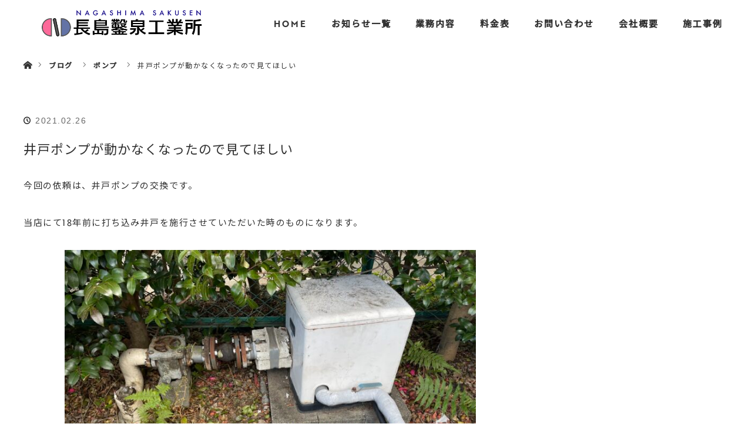

--- FILE ---
content_type: text/html; charset=UTF-8
request_url: https://suidouiwata.com/2021/02/26/%E4%BA%95%E6%88%B8%E3%83%9D%E3%83%B3%E3%83%97%E3%81%8C%E5%8B%95%E3%81%8B%E3%81%AA%E3%81%8F%E3%81%AA%E3%81%A3%E3%81%9F%E3%81%AE%E3%81%A7%E8%A6%8B%E3%81%A6%E3%81%BB%E3%81%97%E3%81%84/
body_size: 18239
content:
<!DOCTYPE html>
<html class="pc" lang="ja">
<head>
<meta charset="UTF-8">
<!--[if IE]><meta http-equiv="X-UA-Compatible" content="IE=edge"><![endif]-->
<meta name="viewport" content="width=device-width">
<title>井戸ポンプが動かなくなったので見てほしい | 長島鑿泉工業所</title>
<meta name="description" content="今回の依頼は、井戸ポンプの交換です。当店にて18年前に打ち込み井戸を施行させていただいた時のものになります。">
<link rel="pingback" href="https://suidouiwata.com/xmlrpc.php">
<meta name='robots' content='max-image-preview:large' />
	<style>img:is([sizes="auto" i], [sizes^="auto," i]) { contain-intrinsic-size: 3000px 1500px }</style>
	<link rel="alternate" type="application/rss+xml" title="長島鑿泉工業所 &raquo; フィード" href="https://suidouiwata.com/feed/" />
<link rel="alternate" type="application/rss+xml" title="長島鑿泉工業所 &raquo; コメントフィード" href="https://suidouiwata.com/comments/feed/" />
<link rel="alternate" type="application/rss+xml" title="長島鑿泉工業所 &raquo; 井戸ポンプが動かなくなったので見てほしい のコメントのフィード" href="https://suidouiwata.com/2021/02/26/%e4%ba%95%e6%88%b8%e3%83%9d%e3%83%b3%e3%83%97%e3%81%8c%e5%8b%95%e3%81%8b%e3%81%aa%e3%81%8f%e3%81%aa%e3%81%a3%e3%81%9f%e3%81%ae%e3%81%a7%e8%a6%8b%e3%81%a6%e3%81%bb%e3%81%97%e3%81%84/feed/" />
<script type="text/javascript">
/* <![CDATA[ */
window._wpemojiSettings = {"baseUrl":"https:\/\/s.w.org\/images\/core\/emoji\/16.0.1\/72x72\/","ext":".png","svgUrl":"https:\/\/s.w.org\/images\/core\/emoji\/16.0.1\/svg\/","svgExt":".svg","source":{"concatemoji":"https:\/\/suidouiwata.com\/wp-includes\/js\/wp-emoji-release.min.js?ver=6.8.3"}};
/*! This file is auto-generated */
!function(s,n){var o,i,e;function c(e){try{var t={supportTests:e,timestamp:(new Date).valueOf()};sessionStorage.setItem(o,JSON.stringify(t))}catch(e){}}function p(e,t,n){e.clearRect(0,0,e.canvas.width,e.canvas.height),e.fillText(t,0,0);var t=new Uint32Array(e.getImageData(0,0,e.canvas.width,e.canvas.height).data),a=(e.clearRect(0,0,e.canvas.width,e.canvas.height),e.fillText(n,0,0),new Uint32Array(e.getImageData(0,0,e.canvas.width,e.canvas.height).data));return t.every(function(e,t){return e===a[t]})}function u(e,t){e.clearRect(0,0,e.canvas.width,e.canvas.height),e.fillText(t,0,0);for(var n=e.getImageData(16,16,1,1),a=0;a<n.data.length;a++)if(0!==n.data[a])return!1;return!0}function f(e,t,n,a){switch(t){case"flag":return n(e,"\ud83c\udff3\ufe0f\u200d\u26a7\ufe0f","\ud83c\udff3\ufe0f\u200b\u26a7\ufe0f")?!1:!n(e,"\ud83c\udde8\ud83c\uddf6","\ud83c\udde8\u200b\ud83c\uddf6")&&!n(e,"\ud83c\udff4\udb40\udc67\udb40\udc62\udb40\udc65\udb40\udc6e\udb40\udc67\udb40\udc7f","\ud83c\udff4\u200b\udb40\udc67\u200b\udb40\udc62\u200b\udb40\udc65\u200b\udb40\udc6e\u200b\udb40\udc67\u200b\udb40\udc7f");case"emoji":return!a(e,"\ud83e\udedf")}return!1}function g(e,t,n,a){var r="undefined"!=typeof WorkerGlobalScope&&self instanceof WorkerGlobalScope?new OffscreenCanvas(300,150):s.createElement("canvas"),o=r.getContext("2d",{willReadFrequently:!0}),i=(o.textBaseline="top",o.font="600 32px Arial",{});return e.forEach(function(e){i[e]=t(o,e,n,a)}),i}function t(e){var t=s.createElement("script");t.src=e,t.defer=!0,s.head.appendChild(t)}"undefined"!=typeof Promise&&(o="wpEmojiSettingsSupports",i=["flag","emoji"],n.supports={everything:!0,everythingExceptFlag:!0},e=new Promise(function(e){s.addEventListener("DOMContentLoaded",e,{once:!0})}),new Promise(function(t){var n=function(){try{var e=JSON.parse(sessionStorage.getItem(o));if("object"==typeof e&&"number"==typeof e.timestamp&&(new Date).valueOf()<e.timestamp+604800&&"object"==typeof e.supportTests)return e.supportTests}catch(e){}return null}();if(!n){if("undefined"!=typeof Worker&&"undefined"!=typeof OffscreenCanvas&&"undefined"!=typeof URL&&URL.createObjectURL&&"undefined"!=typeof Blob)try{var e="postMessage("+g.toString()+"("+[JSON.stringify(i),f.toString(),p.toString(),u.toString()].join(",")+"));",a=new Blob([e],{type:"text/javascript"}),r=new Worker(URL.createObjectURL(a),{name:"wpTestEmojiSupports"});return void(r.onmessage=function(e){c(n=e.data),r.terminate(),t(n)})}catch(e){}c(n=g(i,f,p,u))}t(n)}).then(function(e){for(var t in e)n.supports[t]=e[t],n.supports.everything=n.supports.everything&&n.supports[t],"flag"!==t&&(n.supports.everythingExceptFlag=n.supports.everythingExceptFlag&&n.supports[t]);n.supports.everythingExceptFlag=n.supports.everythingExceptFlag&&!n.supports.flag,n.DOMReady=!1,n.readyCallback=function(){n.DOMReady=!0}}).then(function(){return e}).then(function(){var e;n.supports.everything||(n.readyCallback(),(e=n.source||{}).concatemoji?t(e.concatemoji):e.wpemoji&&e.twemoji&&(t(e.twemoji),t(e.wpemoji)))}))}((window,document),window._wpemojiSettings);
/* ]]> */
</script>
<link rel='stylesheet' id='style-css' href='https://suidouiwata.com/wp-content/themes/orion/style.css?ver=3.2.1' type='text/css' media='all' />
<link rel='stylesheet' id='sbi_styles-css' href='https://suidouiwata.com/wp-content/plugins/instagram-feed/css/sbi-styles.min.css?ver=6.6.1' type='text/css' media='all' />
<style id='wp-emoji-styles-inline-css' type='text/css'>

	img.wp-smiley, img.emoji {
		display: inline !important;
		border: none !important;
		box-shadow: none !important;
		height: 1em !important;
		width: 1em !important;
		margin: 0 0.07em !important;
		vertical-align: -0.1em !important;
		background: none !important;
		padding: 0 !important;
	}
</style>
<link rel='stylesheet' id='wp-block-library-css' href='https://suidouiwata.com/wp-includes/css/dist/block-library/style.min.css?ver=6.8.3' type='text/css' media='all' />
<style id='classic-theme-styles-inline-css' type='text/css'>
/*! This file is auto-generated */
.wp-block-button__link{color:#fff;background-color:#32373c;border-radius:9999px;box-shadow:none;text-decoration:none;padding:calc(.667em + 2px) calc(1.333em + 2px);font-size:1.125em}.wp-block-file__button{background:#32373c;color:#fff;text-decoration:none}
</style>
<style id='global-styles-inline-css' type='text/css'>
:root{--wp--preset--aspect-ratio--square: 1;--wp--preset--aspect-ratio--4-3: 4/3;--wp--preset--aspect-ratio--3-4: 3/4;--wp--preset--aspect-ratio--3-2: 3/2;--wp--preset--aspect-ratio--2-3: 2/3;--wp--preset--aspect-ratio--16-9: 16/9;--wp--preset--aspect-ratio--9-16: 9/16;--wp--preset--color--black: #000000;--wp--preset--color--cyan-bluish-gray: #abb8c3;--wp--preset--color--white: #ffffff;--wp--preset--color--pale-pink: #f78da7;--wp--preset--color--vivid-red: #cf2e2e;--wp--preset--color--luminous-vivid-orange: #ff6900;--wp--preset--color--luminous-vivid-amber: #fcb900;--wp--preset--color--light-green-cyan: #7bdcb5;--wp--preset--color--vivid-green-cyan: #00d084;--wp--preset--color--pale-cyan-blue: #8ed1fc;--wp--preset--color--vivid-cyan-blue: #0693e3;--wp--preset--color--vivid-purple: #9b51e0;--wp--preset--gradient--vivid-cyan-blue-to-vivid-purple: linear-gradient(135deg,rgba(6,147,227,1) 0%,rgb(155,81,224) 100%);--wp--preset--gradient--light-green-cyan-to-vivid-green-cyan: linear-gradient(135deg,rgb(122,220,180) 0%,rgb(0,208,130) 100%);--wp--preset--gradient--luminous-vivid-amber-to-luminous-vivid-orange: linear-gradient(135deg,rgba(252,185,0,1) 0%,rgba(255,105,0,1) 100%);--wp--preset--gradient--luminous-vivid-orange-to-vivid-red: linear-gradient(135deg,rgba(255,105,0,1) 0%,rgb(207,46,46) 100%);--wp--preset--gradient--very-light-gray-to-cyan-bluish-gray: linear-gradient(135deg,rgb(238,238,238) 0%,rgb(169,184,195) 100%);--wp--preset--gradient--cool-to-warm-spectrum: linear-gradient(135deg,rgb(74,234,220) 0%,rgb(151,120,209) 20%,rgb(207,42,186) 40%,rgb(238,44,130) 60%,rgb(251,105,98) 80%,rgb(254,248,76) 100%);--wp--preset--gradient--blush-light-purple: linear-gradient(135deg,rgb(255,206,236) 0%,rgb(152,150,240) 100%);--wp--preset--gradient--blush-bordeaux: linear-gradient(135deg,rgb(254,205,165) 0%,rgb(254,45,45) 50%,rgb(107,0,62) 100%);--wp--preset--gradient--luminous-dusk: linear-gradient(135deg,rgb(255,203,112) 0%,rgb(199,81,192) 50%,rgb(65,88,208) 100%);--wp--preset--gradient--pale-ocean: linear-gradient(135deg,rgb(255,245,203) 0%,rgb(182,227,212) 50%,rgb(51,167,181) 100%);--wp--preset--gradient--electric-grass: linear-gradient(135deg,rgb(202,248,128) 0%,rgb(113,206,126) 100%);--wp--preset--gradient--midnight: linear-gradient(135deg,rgb(2,3,129) 0%,rgb(40,116,252) 100%);--wp--preset--font-size--small: 13px;--wp--preset--font-size--medium: 20px;--wp--preset--font-size--large: 36px;--wp--preset--font-size--x-large: 42px;--wp--preset--spacing--20: 0.44rem;--wp--preset--spacing--30: 0.67rem;--wp--preset--spacing--40: 1rem;--wp--preset--spacing--50: 1.5rem;--wp--preset--spacing--60: 2.25rem;--wp--preset--spacing--70: 3.38rem;--wp--preset--spacing--80: 5.06rem;--wp--preset--shadow--natural: 6px 6px 9px rgba(0, 0, 0, 0.2);--wp--preset--shadow--deep: 12px 12px 50px rgba(0, 0, 0, 0.4);--wp--preset--shadow--sharp: 6px 6px 0px rgba(0, 0, 0, 0.2);--wp--preset--shadow--outlined: 6px 6px 0px -3px rgba(255, 255, 255, 1), 6px 6px rgba(0, 0, 0, 1);--wp--preset--shadow--crisp: 6px 6px 0px rgba(0, 0, 0, 1);}:where(.is-layout-flex){gap: 0.5em;}:where(.is-layout-grid){gap: 0.5em;}body .is-layout-flex{display: flex;}.is-layout-flex{flex-wrap: wrap;align-items: center;}.is-layout-flex > :is(*, div){margin: 0;}body .is-layout-grid{display: grid;}.is-layout-grid > :is(*, div){margin: 0;}:where(.wp-block-columns.is-layout-flex){gap: 2em;}:where(.wp-block-columns.is-layout-grid){gap: 2em;}:where(.wp-block-post-template.is-layout-flex){gap: 1.25em;}:where(.wp-block-post-template.is-layout-grid){gap: 1.25em;}.has-black-color{color: var(--wp--preset--color--black) !important;}.has-cyan-bluish-gray-color{color: var(--wp--preset--color--cyan-bluish-gray) !important;}.has-white-color{color: var(--wp--preset--color--white) !important;}.has-pale-pink-color{color: var(--wp--preset--color--pale-pink) !important;}.has-vivid-red-color{color: var(--wp--preset--color--vivid-red) !important;}.has-luminous-vivid-orange-color{color: var(--wp--preset--color--luminous-vivid-orange) !important;}.has-luminous-vivid-amber-color{color: var(--wp--preset--color--luminous-vivid-amber) !important;}.has-light-green-cyan-color{color: var(--wp--preset--color--light-green-cyan) !important;}.has-vivid-green-cyan-color{color: var(--wp--preset--color--vivid-green-cyan) !important;}.has-pale-cyan-blue-color{color: var(--wp--preset--color--pale-cyan-blue) !important;}.has-vivid-cyan-blue-color{color: var(--wp--preset--color--vivid-cyan-blue) !important;}.has-vivid-purple-color{color: var(--wp--preset--color--vivid-purple) !important;}.has-black-background-color{background-color: var(--wp--preset--color--black) !important;}.has-cyan-bluish-gray-background-color{background-color: var(--wp--preset--color--cyan-bluish-gray) !important;}.has-white-background-color{background-color: var(--wp--preset--color--white) !important;}.has-pale-pink-background-color{background-color: var(--wp--preset--color--pale-pink) !important;}.has-vivid-red-background-color{background-color: var(--wp--preset--color--vivid-red) !important;}.has-luminous-vivid-orange-background-color{background-color: var(--wp--preset--color--luminous-vivid-orange) !important;}.has-luminous-vivid-amber-background-color{background-color: var(--wp--preset--color--luminous-vivid-amber) !important;}.has-light-green-cyan-background-color{background-color: var(--wp--preset--color--light-green-cyan) !important;}.has-vivid-green-cyan-background-color{background-color: var(--wp--preset--color--vivid-green-cyan) !important;}.has-pale-cyan-blue-background-color{background-color: var(--wp--preset--color--pale-cyan-blue) !important;}.has-vivid-cyan-blue-background-color{background-color: var(--wp--preset--color--vivid-cyan-blue) !important;}.has-vivid-purple-background-color{background-color: var(--wp--preset--color--vivid-purple) !important;}.has-black-border-color{border-color: var(--wp--preset--color--black) !important;}.has-cyan-bluish-gray-border-color{border-color: var(--wp--preset--color--cyan-bluish-gray) !important;}.has-white-border-color{border-color: var(--wp--preset--color--white) !important;}.has-pale-pink-border-color{border-color: var(--wp--preset--color--pale-pink) !important;}.has-vivid-red-border-color{border-color: var(--wp--preset--color--vivid-red) !important;}.has-luminous-vivid-orange-border-color{border-color: var(--wp--preset--color--luminous-vivid-orange) !important;}.has-luminous-vivid-amber-border-color{border-color: var(--wp--preset--color--luminous-vivid-amber) !important;}.has-light-green-cyan-border-color{border-color: var(--wp--preset--color--light-green-cyan) !important;}.has-vivid-green-cyan-border-color{border-color: var(--wp--preset--color--vivid-green-cyan) !important;}.has-pale-cyan-blue-border-color{border-color: var(--wp--preset--color--pale-cyan-blue) !important;}.has-vivid-cyan-blue-border-color{border-color: var(--wp--preset--color--vivid-cyan-blue) !important;}.has-vivid-purple-border-color{border-color: var(--wp--preset--color--vivid-purple) !important;}.has-vivid-cyan-blue-to-vivid-purple-gradient-background{background: var(--wp--preset--gradient--vivid-cyan-blue-to-vivid-purple) !important;}.has-light-green-cyan-to-vivid-green-cyan-gradient-background{background: var(--wp--preset--gradient--light-green-cyan-to-vivid-green-cyan) !important;}.has-luminous-vivid-amber-to-luminous-vivid-orange-gradient-background{background: var(--wp--preset--gradient--luminous-vivid-amber-to-luminous-vivid-orange) !important;}.has-luminous-vivid-orange-to-vivid-red-gradient-background{background: var(--wp--preset--gradient--luminous-vivid-orange-to-vivid-red) !important;}.has-very-light-gray-to-cyan-bluish-gray-gradient-background{background: var(--wp--preset--gradient--very-light-gray-to-cyan-bluish-gray) !important;}.has-cool-to-warm-spectrum-gradient-background{background: var(--wp--preset--gradient--cool-to-warm-spectrum) !important;}.has-blush-light-purple-gradient-background{background: var(--wp--preset--gradient--blush-light-purple) !important;}.has-blush-bordeaux-gradient-background{background: var(--wp--preset--gradient--blush-bordeaux) !important;}.has-luminous-dusk-gradient-background{background: var(--wp--preset--gradient--luminous-dusk) !important;}.has-pale-ocean-gradient-background{background: var(--wp--preset--gradient--pale-ocean) !important;}.has-electric-grass-gradient-background{background: var(--wp--preset--gradient--electric-grass) !important;}.has-midnight-gradient-background{background: var(--wp--preset--gradient--midnight) !important;}.has-small-font-size{font-size: var(--wp--preset--font-size--small) !important;}.has-medium-font-size{font-size: var(--wp--preset--font-size--medium) !important;}.has-large-font-size{font-size: var(--wp--preset--font-size--large) !important;}.has-x-large-font-size{font-size: var(--wp--preset--font-size--x-large) !important;}
:where(.wp-block-post-template.is-layout-flex){gap: 1.25em;}:where(.wp-block-post-template.is-layout-grid){gap: 1.25em;}
:where(.wp-block-columns.is-layout-flex){gap: 2em;}:where(.wp-block-columns.is-layout-grid){gap: 2em;}
:root :where(.wp-block-pullquote){font-size: 1.5em;line-height: 1.6;}
</style>
<link rel='stylesheet' id='contact-form-7-css' href='https://suidouiwata.com/wp-content/plugins/contact-form-7/includes/css/styles.css?ver=6.0.6' type='text/css' media='all' />
<script type="text/javascript" src="https://suidouiwata.com/wp-includes/js/jquery/jquery.min.js?ver=3.7.1" id="jquery-core-js"></script>
<script type="text/javascript" src="https://suidouiwata.com/wp-includes/js/jquery/jquery-migrate.min.js?ver=3.4.1" id="jquery-migrate-js"></script>
<link rel="https://api.w.org/" href="https://suidouiwata.com/wp-json/" /><link rel="alternate" title="JSON" type="application/json" href="https://suidouiwata.com/wp-json/wp/v2/posts/1174" /><link rel="canonical" href="https://suidouiwata.com/2021/02/26/%e4%ba%95%e6%88%b8%e3%83%9d%e3%83%b3%e3%83%97%e3%81%8c%e5%8b%95%e3%81%8b%e3%81%aa%e3%81%8f%e3%81%aa%e3%81%a3%e3%81%9f%e3%81%ae%e3%81%a7%e8%a6%8b%e3%81%a6%e3%81%bb%e3%81%97%e3%81%84/" />
<link rel='shortlink' href='https://suidouiwata.com/?p=1174' />
<link rel="alternate" title="oEmbed (JSON)" type="application/json+oembed" href="https://suidouiwata.com/wp-json/oembed/1.0/embed?url=https%3A%2F%2Fsuidouiwata.com%2F2021%2F02%2F26%2F%25e4%25ba%2595%25e6%2588%25b8%25e3%2583%259d%25e3%2583%25b3%25e3%2583%2597%25e3%2581%258c%25e5%258b%2595%25e3%2581%258b%25e3%2581%25aa%25e3%2581%258f%25e3%2581%25aa%25e3%2581%25a3%25e3%2581%259f%25e3%2581%25ae%25e3%2581%25a7%25e8%25a6%258b%25e3%2581%25a6%25e3%2581%25bb%25e3%2581%2597%25e3%2581%2584%2F" />
<link rel="alternate" title="oEmbed (XML)" type="text/xml+oembed" href="https://suidouiwata.com/wp-json/oembed/1.0/embed?url=https%3A%2F%2Fsuidouiwata.com%2F2021%2F02%2F26%2F%25e4%25ba%2595%25e6%2588%25b8%25e3%2583%259d%25e3%2583%25b3%25e3%2583%2597%25e3%2581%258c%25e5%258b%2595%25e3%2581%258b%25e3%2581%25aa%25e3%2581%258f%25e3%2581%25aa%25e3%2581%25a3%25e3%2581%259f%25e3%2581%25ae%25e3%2581%25a7%25e8%25a6%258b%25e3%2581%25a6%25e3%2581%25bb%25e3%2581%2597%25e3%2581%2584%2F&#038;format=xml" />

<script src="https://suidouiwata.com/wp-content/themes/orion/js/jquery.easing.1.3.js?ver=3.2.1"></script>
<script src="https://suidouiwata.com/wp-content/themes/orion/js/jscript.js?ver=3.2.1"></script>


<link rel="stylesheet" media="screen and (max-width:970px)" href="https://suidouiwata.com/wp-content/themes/orion/footer-bar/footer-bar.css?ver=3.2.1">
<script src="https://suidouiwata.com/wp-content/themes/orion/js/comment.js?ver=3.2.1"></script>
<script src="https://suidouiwata.com/wp-content/themes/orion/js/header_fix.js?ver=3.2.1"></script>

<link rel="stylesheet" media="screen and (max-width:970px)" href="https://suidouiwata.com/wp-content/themes/orion/responsive.css?ver=3.2.1">

<style type="text/css">
body, input, textarea { font-family: Verdana, "ヒラギノ角ゴ ProN W3", "Hiragino Kaku Gothic ProN", "メイリオ", Meiryo, sans-serif; }
.rich_font { font-family: "Times New Roman" , "游明朝" , "Yu Mincho" , "游明朝体" , "YuMincho" , "ヒラギノ明朝 Pro W3" , "Hiragino Mincho Pro" , "HiraMinProN-W3" , "HGS明朝E" , "ＭＳ Ｐ明朝" , "MS PMincho" , serif; font-weight:400; }

body { font-size:15px; }

.pc #header .logo { font-size:21px; }
.mobile #header .logo { font-size:18px; }
#header_logo_index .logo { font-size:40px; }
#footer_logo_index .logo { font-size:40px; }
#header_logo_index .desc { font-size:12px; }
#footer_logo .desc { font-size:12px; }
.pc #index_content1 .index_content_header .headline { font-size:40px; }
.pc #index_content1 .index_content_header .desc { font-size:15px; }
.pc #index_content2 .index_content_header .headline { font-size:40px; }
.pc #index_content2 .index_content_header .desc { font-size:15px; }
.pc #index_dis .index_content_header .headline { font-size:40px; }
.pc #index_dis .index_content_header .desc { font-size:15px; }

.pc #index_dis .index_content_header3 .headline { font-size:40px; }
.pc #index_dis .index_content_header3 .desc { font-size:15px; }

#post_title { font-size:30px; }
.post_content { font-size:15px; }

.pc #header, #bread_crumb, .pc #global_menu ul ul a, #index_dis_slider .link, #previous_next_post .label, #related_post .headline span, #comment_headline span, .side_headline span, .widget_search #search-btn input, .widget_search #searchsubmit, .side_widget.google_search #searchsubmit, .page_navi span.current, .mobile #global_menu li a, a.menu_button:hover, a.menu_button.active
 { background-color:#1117C9; }

.footer_menu li.no_link a { color:#1117C9; }

.post_content a{ color:#119CFA; }
a:hover, #comment_header ul li a:hover, .pc #global_menu > ul > li.active > a, .pc #global_menu li.current-menu-item > a, .pc #global_menu > ul > li > a:hover, #header_logo .logo a:hover, #bread_crumb li.home a:hover:before, #bread_crumb li a:hover
 { color:#119CFA; }

#global_menu ul ul a:hover, #return_top a:hover, .next_page_link a:hover, .page_navi a:hover, .collapse_category_list li a:hover .count, .index_box_list .link:hover, .index_content_header2 .link a:hover, #index_blog_list li .category a:hover, .slick-arrow:hover, #index_dis_slider .link:hover, #header_logo_index .link:hover,
 #previous_next_page a:hover, .page_navi p.back a:hover, #post_meta_top .category a:hover, .collapse_category_list li a:hover .count, .mobile #global_menu li a:hover,
   #wp-calendar td a:hover, #wp-calendar #prev a:hover, #wp-calendar #next a:hover, .widget_search #search-btn input:hover, .widget_search #searchsubmit:hover, .side_widget.google_search #searchsubmit:hover,
    #submit_comment:hover, #comment_header ul li a:hover, #comment_header ul li.comment_switch_active a, #comment_header #comment_closed p, #post_pagination a:hover, #post_pagination p, a.menu_button:hover, .mobile .footer_menu a:hover, .mobile #footer_menu_bottom li a:hover, .post_content .bt_orion:hover
     { background-color:#119CFA; }

#comment_textarea textarea:focus, #guest_info input:focus, #comment_header ul li a:hover, #comment_header ul li.comment_switch_active a, #comment_header #comment_closed p
 { border-color:#119CFA; }

#comment_header ul li.comment_switch_active a:after, #comment_header #comment_closed p:after
 { border-color:#119CFA transparent transparent transparent; }

.collapse_category_list li a:before
 { border-color: transparent transparent transparent #119CFA; }

#header_slider .link, #header_video .overlay, #header_youtube .overlay { background-color:rgba(0,0,0,0.4); }



@charset "UTF-8";

body {
    color: #333;
    font-family: "brother-1816", 'Noto Sans JP', "ヒラギノ角ゴ Pro", "Hiragino Kaku Gothic Pro", "メイリオ", "Meiryo", sans-serif;
    font-weight: 300;
    font-size: 15px;
    letter-spacing: 0.1em;
    overflow: hidden;
}

a {
    color: #333;
    font-weight: 900;
    transition: all 300ms 0s ease !important;
}

.post_content a {
	color: #333;
}

.post_content {
    font-size: 15px;
}

.post_content p {
    line-height: 2.2;
}

strong, b {
    font-weight: 900;
    background: linear-gradient(transparent 60%, #ffff98 60%);
}

.rich_font {
    font-family: "brother-1816", 'Noto Sans JP', "ヒラギノ角ゴ Pro", "Hiragino Kaku Gothic Pro", "メイリオ", "Meiryo", sans-serif;
}

.pc #header {
    height: 80px;
    background: #ffffff !important;
}

.pc #header_inner {
    height:  80px;
}

.pc .header_fix #header {
    box-shadow: none;
}

.pc #header_logo {
    height: 80px;
    line-height: 80px;
    left: 70px;
}

.pc #header_logo .logo {
    line-height:  80px;
}

.pc #header_logo #logo_image {
    height:  80px;
    line-height:  80px;
}

.pc #header_logo #logo_image img {
    margin: 12px 0 auto 0;
    width: 280px;
}

.pc #global_menu {
    box-shadow: none !important;
    height: 80px;
}

.pc #global_menu > ul {
    text-align: right;
    height: 80px;
    margin-right: 30px;
}

.pc #global_menu > ul > li {
    height:  80px;
}

.pc #global_menu ul ul a {
    font-size: 13px;
    background-color: #ffffff;
    color: #333333;
    font-weight: 900;
}

.pc #global_menu > ul > li > a {
    color: #333;
    height: 80px;
    line-height: 80px;
    padding: 0 20px;
    letter-spacing: 2px;
    font-size: 15px;
    font-weight: bold;
}

.pc #global_menu li.current-menu-item > a {
    color: #333;
    background: none;
    font-size: 15px;
}

.pc #global_menu > ul > li > a:hover {
    background: none;
    color: #1117c9 !important;
}

.pc #global_menu li.current-menu-item > a:after, .pc #global_menu > ul > li > a:hover:after {
    display: block;
    height: 35px;
    width: 1px;
    content: '';
    background: #1117c9;
    position: absolute;
    bottom: -10px;
    left: 48%;
}

.pc #global_menu > ul > li.active > a {
    color: #333333;
}

.pc #global_menu ul ul {
    left: -120px;
    bottom: 80px !important;
    top: 80px;
}

.pc .home #header.type2 #global_menu ul ul {
    top: 80px;
}

#footer_wrapper {
    background: #fff;
}

#footer_top {
    background: #fdfdfd;
}

#footer_top_inner {
    padding: 60px 0 20px;
    border-top: 1px solid #ddd;
}

#footer_logo {
    margin: 0;
}

#footer_social_link li:before {
    color: #000;
}

#footer_social_link li.rss:hover:before {
    color: #777 !important;
}

#footer_logo img {
    width: 340px;
}

#footer_bottom {
    width: 100%;
    padding: 0;
    background: none;
}

#copyright {
    background: #119cfa;
    color: #ffffff;
    font-weight: 300;
    border: none;
    margin-top: 10px;
}

#copyright a {
    color: #ffffff;
    font-weight: 300;
}

#return_top a {
    background: #777;
    box-sizing: border-box;
    margin: 0 20px 20px;
    border-radius: 100%;
}

#return_top a:hover {
    background-color: #0674c5;
}

#return_top a:before {
    color: #ffffff;
    top: 21px;
    left: 21px;
}

#return_top a:hover:before {
    color: #ffffff;
}

@media only screen and (max-width: 1024px){

.mobile #header .logo {
    background: url(/wp-content/uploads/2020/05/header_logo_img.png) no-repeat;
    background-size: 30%;
    background-position: 0;
}

#logo_image h1 a:before {
    display: none;
}
    
.mm_on #mobile_movie_wrap.h_fix {
    margin-top: 0;
}
}

@media only screen and (max-width: 770px){

a.menu_button:before {
    color: #333;
}

a.menu_button:hover, a.menu_button.active {
    background: #000;
}

#global_menu a {
    color: #fff;
    background: #fff;
}

#global_menu a:hover {
    color: #fff;
    background-color: #000 !important;
}
    
#footer_logo .logo {
    margin-bottom: 20px;
}

#footer_logo img {
    width: 250px;
}

#footer_top_inner {
    padding: 40px 0 20px;
}
}

@media only screen and (max-width: 680px){
    
#logo_image_mobile img {
    width: 210px;
}

#footer_social_link li:before {
    color: #000;
    margin: 0 auto;
}
}

/* フロントページ用の記述 */

#header_youtube .overlay {
    background: hsla(197, 83%, 35%, 0.5);
}

#header_logo_index .link {
	display: none;
}

#header_logo_index .link:before {
    color: #ffffff;
}

#header_logo_index .link:hover:before {
    color: #ffffff;
}

#header_logo_index .logo img {
    width: 50%;
    margin: 0 auto 0px 0;
    display: block;
}

#header_logo_index {
    width: 90%;
    top: calc(45% - 20px);
    text-align: left;
}

.index_content_header2 .headline {
    font-family: "游明朝", YuMincho, "ヒラギノ明朝 ProN W3", "Hiragino Mincho ProN", "HG明朝E", "ＭＳ Ｐ明朝", "ＭＳ 明朝", serif;
    font-size: 36px !important;
    letter-spacing: 0.1em;
    padding-bottom: 20px;
    font-weight: 600 !important;
}

.index_content_header2 .link a {
    color: #ffffff;
    background: #000;
    box-sizing: border-box;
}

.index_content_header2 .link a:hover {
    background-color: #777;
    color: #ffffff !important;
}

.index_content_header2 .link a:after {
    color: #ffffff;
    font-size: 10px;
    top: 0px;
}

div#index_blog {
    background: #f8f8f8;
}

#index_blog h3.headline.rich_font {
    font-family: "游明朝", YuMincho, "ヒラギノ明朝 ProN W3", "Hiragino Mincho ProN", "HG明朝E", "ＭＳ Ｐ明朝", "ＭＳ 明朝", serif;
    font-size: 36px !important;
    letter-spacing: 1px;
    font-weight: 800 !important;
}

#index_news h3.headline.rich_font:after {
    content: 'NEWS';
    display: block;
    font-size: 18px;
    margin-top: 20px;
    color: #1117c9;
    line-height: 1;
}

#index_blog_list li {
    display: inline-block;
    vertical-align: top;
    width: 350px;
    margin: 0 60px 60px 0;
}


#index_blog h3.headline.rich_font:after {
    content: 'WORKS';
    display: block;
    font-size: 18px;
    margin-top: 20px;
    color: #1117c9;
    line-height: 1;
}

#index_blog_list li .title {
    font-size: 18px;
    font-weight: bold;
}

#index_blog_list li .title:hover {
    color: #777;
    text-decoration: none;
}

#index_blog_list li .category a {
    background-color: #777;
    color: #ffffff;
    box-sizing: border-box;
    line-height: 30px;
    font-weight: 900;
}

#index_blog_list li .category a:hover {
    background-color: #000;
    color: #ffffff !important;
}

.home #index_blog_list li .date:before {
    color: #333333;
}

#index_blog_list li .date {
    font-weight: 500;
    font-family: "brother-1816", 'Noto Sans JP', "ヒラギノ角ゴ Pro", "Hiragino Kaku Gothic Pro", "メイリオ", "Meiryo", sans-serif;
}

.home #index_blog_list li .date {
    color: #333333;
}

.info {
    text-align: center;
}

/* ブログ詳細 */

#archive_headline {
    font-size: 32px;
    color: #000;
}

#index_blog_list li .title {
    color: #333;
}

.page_navi p.back a {
    background: #000;
    color: #fff;
}

.page_navi p.back a:before {
}

.page_navi p.back a:hover {
    background-color: #777;
    color: #fff !important;
}

.page_navi p.back a:hover:before {
    color: #fff;
}

#post_meta_top .category a {
    background: #000;
    color: #ffffff;
}

#post_meta_top .category a:hover {
    background: #717171;
    color: #ffffff;
}

#post_meta_bottom {
    background: #ffffff;
    border: 1px solid #d7d7d7;
    box-sizing: border-box;
}

#related_post li {
    margin: 0 18px 30px 0;
}

#comment_header ul li.comment_switch_active a {
	border-color: #333;
	background-color: #333;
}

#comment_header ul li.comment_switch_active a:after, #comment_header #comment_closed p:after {
    border-color: #333 transparent transparent transparent;
}

#comment_header ul li a:hover {
	background-color: #333;
	border-color: #333;
}

#submit_comment {
    background: #000;
}

#submit_comment:hover {
	color: #333;
	border: 1px solid #333;
	background: none;
}

.blog #main_col, .single #main_col, .archive #main_col {
    max-width: 1260px;
    padding: 0 30px;
    margin-bottom: 100px;
}

@media only screen and (max-width: 680px){
    
#archive_headline {
    font-size: 23px;
}
}

/* 固定ページのための記述 */

#header_image.no_image {
    background-image: url(/wp-content/uploads/2020/05/header.jpg);
    background-size: cover;
    background-position: center bottom;
}

p.title.rich_font {
    font-family: "游明朝", YuMincho, "ヒラギノ明朝 ProN W3", "Hiragino Mincho ProN", "HG明朝E", "ＭＳ Ｐ明朝", "ＭＳ 明朝", serif;
    letter-spacing: 5px;
    font-size: 40px !important;
    color: #111786;
    font-weight: 800;
}

#bread_crumb {
    background-color: #fff !important;
}

#bread_crumb li.home a:before, #bread_crumb li:after, #bread_crumb li, #bread_crumb li a {
    color: #333;
}

#post_title {
    font-size: 22px;
    letter-spacing: 1px;
    color: #333;
}

.side_headline {
    border-bottom: 1px solid #005fa6;
}

.post_content h2 {
    font-family: "游明朝", YuMincho, "ヒラギノ明朝 ProN W3", "Hiragino Mincho ProN", "HG明朝E", "ＭＳ Ｐ明朝", "ＭＳ 明朝", serif;
    font-size: 37px;
    margin-bottom: 30px;
    letter-spacing: 1px;
    line-height: 1.7;
}

.post_content h2:after {
    height: 2px;
    width: 75px;
    content: '';
    display: block;
    margin: 20px 0 0;
    background: #119cfa;
}

.post_content h3 {
    font-size: 23px;
    margin-bottom: 20px;
    letter-spacing: 1px;
    color: #111786;
    line-height: 1.5;
}

@media only screen and (max-width: 770px){

.post_content h2 {
    font-size: 28px;
    margin-bottom: 20px;
}

.post_content h2:after {
    width: 45px;
    margin: 10px 0 0;
}

.post_content h3 {
    font-size: 20px;
    margin-bottom: 10px;
}

#header_logo_index .logo img {
    width: 95%;
    margin: 0 auto 0px 0;
    display: block;
}
}

@media only screen and (max-width: 485px){

.post_content h2 {
    font-size: 24px;
}
    
#header_image .title {
    font-size: 25px !important;
    letter-spacing: 1px;
}
}

/* フロントオリジナル */

.top-original_01 {
    width: 100%;
    background-image: url(/wp-content/uploads/2020/05/top_original_top.jpg);
    background-color: #119cfa;
    background-repeat: no-repeat;
    background-position: right top;
    background-size: 70%;
    padding: 100px 0 0px;
}

.top-original_01_text {
    width: 45%;
    padding: 60px;
    background: RGBA(17, 23, 134, 0.9);
    color: #fff;
    text-shadow: 1px 1px 1px #333;
}

.top-original_01_text h2 {
    font-family: "游明朝", YuMincho, "ヒラギノ明朝 ProN W3", "Hiragino Mincho ProN", "HG明朝E", "ＭＳ Ｐ明朝", "ＭＳ 明朝", serif;
    font-size: 38px;
    letter-spacing: 2px;
    line-height: 1.5;
    margin-bottom: 20px;
    font-weight: bold;
}

.top-original_01_text h3 {
    font-size: 22px;
    color: #119cfa;
    margin-bottom: 40px;
    text-shadow: none;
}

.top-original_02 {
    padding: 100px 0;
    background: url(/wp-content/uploads/2020/05/top_original02.jpg) no-repeat center right;
    background-size: cover;
    text-align: center;
    color: #ffffff;
    text-shadow: 1px 1px 1px #111786;
}

.top-original_02_text h2 {
    font-family: "游明朝", YuMincho, "ヒラギノ明朝 ProN W3", "Hiragino Mincho ProN", "HG明朝E", "ＭＳ Ｐ明朝", "ＭＳ 明朝", serif;
    font-size: 35px;
    margin-bottom: 10px;
    line-height: 2;
    padding: 0;
}

a.top_service {
    width: 40%;
    padding: 23px;
    border-radius: 5px;
    margin-top: 40px;
    font-weight: 400;
    letter-spacing: 0;
    color: #1117c9;
    border: 1px solid #1117c9;
    background: #ffffff;
    text-align: center;
    text-shadow: none;
    display: inline-block;
}

a.top_service:hover {
    color: #ffffff;
    background: #1117c9;
    text-decoration: none;
    border: 1px solid #1117c9;
}

.top-original_01 p, .top-original_02_text p {
    font-size: 16px;
    font-weight: 400;
    line-height: 2.5em;
}

.original_content {
    width: 1260px;
    margin: 0 auto;
}

.insta {
    width: 100%;
    padding: 100px 0;
}

.insta_inner {
    max-width: 1200px;
    margin: 0 auto;
}

.insta h2 {
    font-family: "游明朝", YuMincho, "ヒラギノ明朝 ProN W3", "Hiragino Mincho ProN", "HG明朝E", "ＭＳ Ｐ明朝", "ＭＳ 明朝", serif;
    font-size: 36px;
    letter-spacing: 1px;
    margin-bottom: 50px;
    text-align: center;
}

.insta h2:after {
    content: 'Instagram';
    display: block;
    font-size: 20px;
    margin-top: 20px;
    color: #1117c9;
    line-height: 1;
}
}

@media only screen and (max-width: 1024px){
 
.top-original_01 {
    padding: 70px 0 0;
    background-size: 70%;
}

.top-original_01_text {
    padding: 45px;
}
    
.top-original_01 h2 {
    font-size: 30px;
}
       
.top-original_02 {
    padding: 80px 0;
}
}

@media only screen and (max-width: 770px){
   
.top-original_01 {
    padding: 0;
    background-position: center bottom;
    background-size: 100%;
}
    
.top-original_01_text {
    width: 55%;
    padding: 35px;
}

.top-original_01_text h3 {
    margin-bottom: 30px;
}
       
.top-original_01 p {
    line-height: 2em;
}

.top-original_02 {
    padding: 50px 0 60px;
}

.top-original_02_text {
    width: 64%;
}

a.top_service {
    width: 63%;
}
		
.insta {
    padding: 50px 0;
}
    
.insta h2 {
    margin-bottom: 10px;
}

.insta h2:after, #index_blog h3, #index_news h3.headline.rich_font:after {
    margin-top: 10px;
}
}

@media only screen and (max-width: 670px) {

.top-original_01_text {
    width: 52%;
    padding: 50px 20px 50px 20px;
}

.top-original_01 h2 {
    font-size: 23px;
}

.top-original_01_text h3 {
    font-size: 18px;
    margin-bottom: 20px;
}

.top-original_01 p {
    font-size: 15px;
    font-weight: 300;
}

.top-original_02 {
    padding: 40px 0 40px;
}

.top-original_02_text {
    width: 56%;
}

.top-original_02_text h2 {
    font-size: 25px;
}

.top-original_02_text p {
    font-size: 15px;
    line-height: 2;
}

a.top_service {
    width: 50%;
    padding: 20px;
    margin-top: 20px;
    margin-bottom: 30px;
}

.insta {
    padding: 40px 0 10px;
}

.insta h2 {
    font-size: 25px;
}


#index_blog h3.headline.rich_font {
    font-size: 25px !important;
}
#index_news h3.headline.rich_font {
    font-size: 25px !important;
}
.insta h2:after, #index_blog h3, #index_news h3.headline.rich_font:after {
    font-size: 14px;
}

#index_blog h3.headline.rich_font:after {
    content: 'WORKS';
    display: block;
    font-size: 14px;
    margin-top: 10px;
    color: #1117c9;
    line-height: 1;
}

#footer_logo img {
    width: 240px;
}

#footer_top_inner {
    padding: 20px 0 20px;
}

.dp-footer-bar{
  background: #000;
  border-top: solid 1px #ffffff;
  color: #ffffff;
}

.dp-footer-bar a {
    color: #ffffff;
}

.dp-footer-bar-item + .dp-footer-bar-item{
  border-left: solid 1px #ffffff;
}
}

@media only screen and (max-width: 485px){

.top-original_01 {
    padding: 0 0 250px;
}

.top-original_01_text {
    width: 28%;
}


.top-original_01 h2 {
    font-size: 21px;
    letter-spacing: 0;
}

.top-original_01_text h3 {
    font-size: 17px;
    letter-spacing: 0;
    line-height: 1.6em;
}

.top-original_02_text {
    margin-left: 20px;
    width: 27%;
}

.top-original_02 {
    text-align: left;
}

.top-original_02_text h2 {
    font-size: 23px;
    letter-spacing: 0;
    line-height: 1.6em;
}

a.top_service {
    width: 90%;
}

br.spnone {
    display: none;
}
}
/* フロントオリジナル END */

/* 共通オリジナル */

#main_col {
    margin: 50px auto 0;
    width: 100%;
    padding: 0;
}

.full_inner {
    max-width: 1000px;
    margin: 0px auto;
    box-sizing: border-box;
    position: relative;
    width: 90%;
}

@media only screen and (max-width: 450px) {
}

/* 共通オリジナル END */


/* table */

.post_content th, .post_content td {
    background: #fff;
    border: none;
    border-bottom: 1px solid #e0e0e0;
    padding: 17px 10px 15px 10px;
    line-height: 2.2;
    vertical-align: middle;
}

.post_content th {
    width: 25%;
    text-align: left;
}

table.menu th, table.menu td {
    font-size: 14px;
}

table.menu th {
    width: 80%;
    text-align: left;
}

table.menu td {
    letter-spacing: 0.2em;
    text-align: center;
}

th.info-th, td.info-td {
    padding: 28px 12px 28px 12px;
}

th.info-th {
    width: 25%;
}

@media only screen and (max-width: 770px){
    
.post_content th {
    width: 23%;
}
}

@media only screen and (max-width: 680px){

.post_content th {
    width: 25%;
}
}
 
@media only screen and (max-width: 450px){

.post_content th, .post_content td {
    font-size: 12px;
}

.post_content th {
    width: 38%;
}
   
th.info-th, td.info-td {
    font-size: 14px;
    padding: 23px 5px 3px 7px;
}

th.info-th {
    width: 30%;
}
}

/* table END */

/* 事業内容 */

.service_point {
    padding: 0;
}

.service_sec {
    display: -webkit-flex;
    display: flex;
}

.service_sec h2 {
    font-size: 25px;
    margin-bottom: 20px;
    color: #000;
    padding-top: 0;
}

.service_sec h2:after {
    width: 50px;
    height: 1px;
    margin: 10px 0 0;
    background: #119cfa;
}

.service_box_text {
    width: 50%;
    box-sizing: border-box;
    padding: 80px 95px;
}

.service_box_text p {
    margin: 0;
}

.service_box.step1 {
    background: #eef8ff;
}

.service_box.step2 {
    background: #d0ebfe;
}

.service_box.step3 {
    background: #eef8ff;
}

.service_box.step4 {
    background: #d0ebfe;
}

.service_box_img {
    background-size: cover;
    background-position: center;
    display: -webkit-flex;
    display: flex;
    width: 50%;
}

.service_box_img.step_img1 {
    background-image: url(/wp-content/uploads/2020/05/service01.jpg);
}

.service_box_img.step_img2 {
    background-image: url(/wp-content/uploads/2020/05/service02.jpg);
}

.service_box_img.step_img3 {
    background-image: url(/wp-content/uploads/2020/05/service03.jpg);
}

.service_box_img.step_img4 {
    background-image: url(/wp-content/uploads/2020/05/service04.jpg);
}

.service_intro, .service_consultation {
    max-width: 770px;
    margin: 0 auto;
    text-align: center;
}

.service_consultation {
    margin: 80px auto 0;
}

.service_intro h2:after, .service_consultation h2:after {
    width: 90px;
    margin: 25px auto 0;
}

.service_intro p {
    margin-bottom: 50px;
}

.service_intro p, .service_consultation p {
    line-height: 2;
}

a.contact_but {
    width: 50%;
    padding: 23px;
    font-size: 16px;
    border-radius: 5px;
    box-sizing: border-box;
    letter-spacing: 0;
    font-weight: normal;
    text-align: center;
    color: #ffffff;
    background: #119cfa;
    display: inline-block;
}

a.contact_but:hover {
    text-decoration: none;
    color: #ffffff;
    background: #1117c9;
}

@media only screen and (max-width: 770px){

.service_intro h2:after, .service_consultation h2:after {
    margin: 20px auto 0;
}

.service_box_text {
    width: 100%;
    padding: 40px 40px;
}

.service_consultation {
    margin: 30px auto 0;
}

.service_box_img {
    display: -webkit-box;
    display: block;
    width: 100%;
    height: 550px;
}
}

@media only screen and (max-width: 680px){

.service_intro h2, .service_consultation h2 {
    font-size: 21px;
}

.service_intro h2:after, .service_consultation h2:after {
    width: 70px;
}
 
.service_box_text {
    width: 100%;
    padding: 30px 35px;
}

.service_sec h2 {
    font-size: 20px;
    margin-bottom: 20px;
}

.service_sec h2:after {
    margin: 10px 0 0;
}

.service_intro p {
    margin-bottom: 20px;
}

.service_box_img {
    display: -webkit-box;
    display: block;
    width: 100%;
    height: 450px;
}
}

@media only screen and (max-width: 485px){

.service_intro h2, .service_consultation h2 {
    text-align: left;
    line-height: 1.6em;
}

.service_intro h2:after, .service_consultation h2:after {
    width: 50px;
    margin: 10px 0;
}

.service_intro p, .service_consultation p {
    text-align: left;
}
	
.service_box_text {
    width: 100%;
    display: -webkit-box;
    display: block;
}

.service_box_img {
    display: -webkit-box;
    display: block;
    width: 100%;
    height: 350px;
}

.service_sec {
    display: -webkit-box;
    display: block;
}

a.contact_but {
    width: 100%;
}
}

/* 事業内容 END */

/* 代表挨拶 */

.greeting_sec {
    background: url() no-repeat top right;
    padding: 80px 0 0;
    background-size: 60%;
    max-width: 100%;
}

.greeting_text_box {
    margin-right: 45%;
    padding: 60px 80px 40px;
    background: hsla(219, 82%, 22%, 0.85);
    color: #fff;
    max-width: 100%;
}

.greeting_text_box h2 {
    font-size: 26px;
    margin-bottom: 20px;
}

.greeting_text_box h2:after {
    height: 1px;
    margin: 10px 0 0;
    background: #F7F7F7;
}

@media only screen and (max-width: 1024px){
    
.greeting_sec {
    background-size: 70%;
}
}

@media only screen and (max-width: 770px){
    
.greeting_sec {
    padding: 20px 0 0;
    background-size: 100%;
    background-position: top center;
}

.greeting_text_box {
    margin-right: 0;
    padding: 30px;
}

.greeting_text_box p {
    margin-bottom: 0;
}

.greeting_text_box h2 {
    font-size: 21px;
    margin-bottom: 10px;
}

.greeting_text_box h2:after {
    width: 45px;
}
}

@media only screen and (max-width: 450px){
    
.greeting_sec {
    padding: 0px 0 0;
}

.greeting_text_box {
    padding: 20px;
}

.greeting_text_box h2 {
    line-height: 1.5em;
}
}

/* 代表挨拶 END */

/* 会社概要 */

.about_sec {
    max-width: 750px;
    margin: 0 auto;
}

.map_sec {
    margin-top: 50px;
    height: 400px;
}


@media only screen and (max-width: 450px){

.map_sec {
    margin-top: 10px;
}
}

/* 会社概要 END */

/* お問い合わせ */

.tel_box {
    width: 70%;
    padding: 35px;
    margin: 0 auto 80px;
    text-align: center;
    background: #f7f7f7;
    box-sizing: border-box;
}

h2.tel_title {
    font-size: 24px;
    letter-spacing: 0px;
    color: #000;
    margin-bottom: 15px;
    padding: 0;
    margin-top: 25px;
}

h2.tel_title:after {
    margin: 0;
    background: none;
}

address.telText {
    font-size: 38px;
    color: #111786;
    letter-spacing: 2px;
    line-height: 1.5em;
    margin-bottom: 0;
    font-weight: bold;
}

span.contel_sab {
    font-size: 19px;
    margin-right: 2px;
    letter-spacing: 0.18em;
}

p.close_text {
    font-weight: bold;
    line-height: 1.5;
    margin-bottom: 20px;
}

p.warning_text {
    font-weight: 400;
    line-height: 1.7;
    margin-bottom: 20px;
    font-size: 12px;
}

.typing_error {
    margin-top: -20px;
}

.typing_error h3 {
    font-size: 18px;
    margin-bottom: 10px;
    color: #333;
}

.typing_error p {
    line-height: 2;
}

.privacy_policy {
    width: 80%;
    margin: 70px auto 0px;
    max-width: 100%;
}

.privacy_policy h3 {
    padding: 0;
    letter-spacing: 0.1em;
    text-align: center;
}

.privacy_policy p {
    margin-bottom: 10px;
}

/* --- お問い合わせフォーム --- */
/* デザインカスタマイズ */
.wpcf7 {
    box-sizing: border-box;
    margin: 40px auto 0 !important;
    font-size: 14px;
    border: none;
    background: none;
    padding: 0 !important;
}

.wpcf7 form {
    margin: 0;
    padding: 0px;
}

.wpcf7 input.wpcf7-submit {
    color: #fff;
    font-size: 16px;
    width: 400px;
    margin: 0 auto;
    display: block;
    -moz-border-radius: 5px;
    -khtml-border-radius: 5px;
    -webkit-border-radius: 5px;
    border-radius: 5px;
    background: #777;
    font-family: "brother-1816", 'Noto Sans JP', "ヒラギノ角ゴ Pro", "Hiragino Kaku Gothic Pro", "メイリオ", "Meiryo", sans-serif;
    line-height: 65px;
    height: 65px;
    padding: 0 20px;
}

.wpcf7 input.wpcf7-submit:hover{
    background: #000;
    color: #fff;
}

.wpcf7-form {
    padding: 50px 30px 0;
}

.wpcf7 p {
    font-weight: 400;
    font-size: 1em;
}

.wpcf7 .required {
    background-color: #b72020;
    margin-left: 10px;
    padding: 2px 4px;
    border-radius: 4px;
    color: #ffffff;
    font-weight: 400;
    font-size: 0.8em;
}

.wpcf7 .any {
    background-color: #e2e2e2;
    margin-left: 10px;
    padding: 2px 3px;
    color: #262626;
    font-weight: 400;
    font-size: 0.8em;
}

span.wpcf7-list-item-label {
    font-weight: 400;
}

.wpcf7 input, .wpcf7 textarea {
    width: 100%;
    padding: 15px 20px;
    color: #262626;
    border: none;
    background-color: #fbfbfb;
    border-radius: 4px;
}

.wpcf7 input:focus, .wpcf7 textarea:focus {
    outline: none;
    border: none;
    background-color: #ffffff;
    box-shadow: inset 0 0 5px rgba(0, 0, 0, 0.2);
}

.wpcf7 select, .wpcf7 input[type=checkbox], .wpcf7 input[type=radio] {
    width: auto;
    max-width: 100%;
    border: 1px solid #ccc;
    margin: 0;
    border-radius: 0px;
}

div.wpcf7 textarea {
    width: 100%;
}

span.wpcf7-list-item {
    display: block;
}

span.wpcf7-list-item {
    margin: 5px 0;
}

input#zip {
    max-width: 300px;
    margin-left: 20px;
}

/* Chrome, Safari */
::-webkit-input-placeholder{
    font-size: 12px;
    color: #b1b1b1;
}
 
/* Firefox */
::-moz-placeholder{
    font-size: 12px;
    color: #b1b1b1;
}
 
/* Firefox 18以前 */
:-moz-placeholder{
    font-size: 12px;
    color: #b1b1b1;
}
 
/* IE */
:-ms-input-placeholder{
    font-size: 12px;
    color: #b1b1b1;
}
 
/* エラー個所をわかりやすく表示 */
.wpcf7 .wpcf7-not-valid {
    background: #ffd2d2;
    margin-bottom: 0px;
}

.wpcf7 span.wpcf7-not-valid-tip {
    font-size: 80%;
    color: #d90000;
    letter-spacing: 0;
}

.wpcf7 .wpcf7-response-output {
	margin: 10px 0 0;
	padding: 8px 35px 8px 14px;
	text-shadow: 0 1px 0 rgba(255, 255, 255, 0.5);
    -webkit-border-radius: 4px;
	-moz-border-radius: 4px; border-radius: 4px;
}

.wpcf7 .wpcf7-validation-errors {
    color: #ffffff;
    text-shadow: none;
    background-color: #b72120;
    border: none;
    padding: 20px;
    border-radius: 0;
    text-align: center;
    margin: 20px 0px 30px;
}

.wpcf7 .wpcf7-mail-sent-ok {
    color: #ffffff;
    font-weight: 400;
    text-shadow: none;
    margin-bottom: 40px;
    border: none;
    padding: 20px;
    text-align: center;
    background-color: #364082;
}

@media only screen and (max-width: 767px){
.wpcf7 .required, .wpcf7 .any {
    display: block;
    margin: 0;
    text-align: center;
    margin-top: 5px;
}
}

@media only screen and (max-width: 680px){

.tel_box {
    padding: 20px;
    margin: 0 auto 30px;
}

address.telText {
    font-size: 25px;
}

span.contel_sab {
    font-size: 16px;
}

h2.tel_title {
    font-size: 19px;
    margin-bottom: 10px;
}

p.contact_text {
    margin-bottom: 30px;
}

.privacy_policy {
    margin: 20px auto !important;
}

.wpcf7 {
    margin: 20px auto 0 !important;
}

.wpcf7-form-control.wpcf7-submit {
    width: 320px !important;
}
}

@media only screen and (max-width: 450px){

.tel_box {
    width: 100%;
}

.privacy_policy {
    width: 100%;
}

.wpcf7 .required, .wpcf7 .any {
    display: initial;
}

input#zip {
    width: 50%;
}
}

/* --- お問い合わせフォーム END --- */

/* マージン */
.margin-100 {
   margin-bottom:100px !important;
}

.margin-90 {
   margin-bottom:90px !important;
}

.margin-80{
   margin-bottom:80px !important;
}

.margin-70{
   margin-bottom:70px !important;
}

.margin-60{
   margin-bottom:60px !important;
}

.margin-50{
   margin-bottom:50px !important;
}

.margin-40 {
   margin-bottom:40px !important;
}

.margin-30 {
   margin-bottom:30px !important;
}

.margin-20 {
   margin-bottom:20px !important;
}

.margin-10 {
   margin-bottom:10px !important;
}

.front_recruit_sec {
    width: 100%;
    margin-left: 0%;
    background: url(/wp-content/uploads/2020/05/recruit__image.jpg) no-repeat center;
    background-size: cover;
    padding: 120px 50px 120px 50%;
    color: #fff;
    position: relative;
    box-sizing: border-box;
}

.front_recruit_text {
    position: relative;
    display: block;
}

.front_recruit_text h3 {
    font-family: "游明朝", YuMincho, "ヒラギノ明朝 ProN W3", "Hiragino Mincho ProN", "HG明朝E", "ＭＳ Ｐ明朝", "ＭＳ 明朝", serif;
    font-size: 42px;
    letter-spacing: 6px;
    margin-bottom: 20px;
    font-weight: 800;
}

.front_recruit_text h4 {
    font-size: 18px;
    letter-spacing: 5px;
    color: #ccc;
    margin-bottom: 30px;
}

.front_recruit_text p {
    line-height: 2;
    letter-spacing: 2px;
}

.instagram_sec {
    padding: 100px 0;
    background: #f0f3f6;
}

@media only screen and (max-width: 970px){
.front_recruit_sec {
    padding: 70px 30px 70px 6%;
    margin-bottom: 60px;
}
}

@media only screen and (max-width: 485px){
.front_recruit_sec {
    background-size: 100%;
    background-position: top;
    padding: 240px 0 0 0;
}

.front_recruit_sec {
    background-size: 100%;
    background-position: top;
    padding: 240px 0 0 0;
}

.front_recruit_text {
   background-color: #1117c9;
background-image: -webkit-gradient(linear, 0 0, 100% 100%,color-stop(.25, #2e7ac1), color-stop(.25, transparent),color-stop(.5, transparent), color-stop(.5, #2e7ac1),color-stop(.75, #2e7ac1), color-stop(.75, transparent),to(transparent));
-webkit-background-size: 7px 7px;
    box-sizing: border-box;
    padding: 50px 30px 50px 30px;
    color: #fff;
}

.front_recruit_text h3 {
    font-size: 30px;
    letter-spacing: 2px;
}
}

#footer_original_map {
    display: inline-block;
    width: 50%;
    height: 500px;
}

#map_box {
    height: auto;
}

.top_info {
    display: inline-block;
    width: 49.5%;
    height: 500px;
    vertical-align: top;
    position: relative;
    box-sizing: border-box;
    padding: 30px;
    background: url(/wp-content/uploads/2020/05/footer_image.jpg);
    background-size: cover;
    color: #ffffff;
}

.top_tel_box {
    width: 100%;
    position: absolute;
    z-index: 10;
    top: 15%;
    left:  auto;
    text-align: center;
}

.top_tel_box h2 {
    font-family: "游明朝", YuMincho, "ヒラギノ明朝 ProN W3", "Hiragino Mincho ProN", "HG明朝E", "ＭＳ Ｐ明朝", "ＭＳ 明朝", serif;
    margin: 0 0 20px;
    font-size: 34px;
}

p.top_tel {
    font-weight: 900;
    font-size: 35px;
    margin: 0;
    margin-bottom: 15px;
}

p.footer_address {
    font-size: 16px;
    margin: 25px 0 15px;
    line-height: 1.7;
}

.top_tel_box a.top_but {
    margin: 40px auto 0;
    box-shadow: none;
    width: 55%;
    font-size: 15px;
    color: #ffffff;
    border: #fff 2px solid;
    letter-spacing: 6px;
    font-weight: 900;
    border-radius: 50px;
}

.top_tel_box a:hover.top_but {
    background: #fff;
    color: #119cfa;
    border-color: #fff;
    border: #fff 2px solid;
    text-decoration: none;
}

a.top_but {
    display: block;
    width: 95%;
    text-align: center;
    background: none;
    border: 2px solid #d90d0d;
    box-sizing: border-box;
    padding: 20px;
    margin-top: 30px;
    font-size: 20px;
}

a:hover.top_but {
    box-shadow: none;
    border:2px solid #d90d0d;
    background: #d90d0d;
    color: #ffffff;
}



@media only screen and (max-width: 970px){
#footer_original_map, .top_info {
    width: 100%;
}

.top_info {
    height: auto;
    display: block;
    padding: 50px;
}

.top_tel_box {
	transform: translate(0%,0%);
	top: 0;
	left: 0;
	height: auto;
	display: block;
	position: relative;
}
}

@media only screen and (max-width: 485px){
a.top_but {
    width: 100%;
    padding: 15px;
}

p.top_tel {
    font-size: 23px;
}

p.footer_address {
    font-size: 14px;
}

.top_tel_box a.top_but {
    margin-top: 20px;
    width: 90%;
}

.top_tel_box h2 {
    font-size: 25px;
}

.front_recruit_text h4 {
    font-size: 15px;
    letter-spacing: 5px;
    color: #999;
    margin-bottom: 30px;
}
}

.original03 {
    background: url(/wp-content/uploads/2020/05/original_bg03.jpg) no-repeat right top;
    background-size: 100%;
    padding: 100px 60px;
}

.original_container {
    width: 90%;
    max-width: 1200px;
    margin: 0 auto;
    position: relative;
    box-sizing: border-box;
}

.original_container p {
    font-size: 16px;
    line-height: 1.8;
}

.original03 .original_container {
    padding-right: 500px;
}

.original03 h3 {
    font-size: 38px;
    font-family: "游明朝", YuMincho, "ヒラギノ明朝 ProN W3", "Hiragino Mincho ProN", "HG明朝E", "ＭＳ Ｐ明朝", "ＭＳ 明朝", serif;
    font-weight: 800;
    color: #111786;
    margin-bottom: 30px;
    line-height: 1.6;
}

ul.top_list_block {
    margin: 20px 0 5px;
}

ul.top_list_block li {
    margin-bottom: 25px;
    color: #111786;
    font-size: 18px;
    font-weight: 800;
}

ul.top_list_block li:before {
    content: 'check!';
    color: #119cfa;
    font-size: 0.8em;
    margin-right: 10px;
}

@media only screen and (max-width: 970px){
.original03 {
    background-size: 100%;
    padding: 340px 0 0;
    background-position: center top;
}

.original03 .original_container {
    background: #fff;
    padding: 45px;
    width: 95%;
}

.original03 h3 {
    text-align: left;
}
}

@media only screen and (max-width: 767px){
ul.top_list_block li {
    text-align: left;
}

.original_container p {
    font-size: 14px;
    line-height: 1.8;
}
}


@media only screen and (max-width: 485px){
.original03 .original_container {
    width: 90%;
    padding: 20px;
}

.original03 h3 {
    font-size: 21px;
    margin-bottom: 15px;
}

ul.top_list_block li {
    text-align: left;
    font-size: 15px;
    margin-bottom: 20px;
}
}


/* greeting */
p.name_text {
    text-align: right;
    font-size: 18px;
    font-weight: 700;
}

p.name_text span {
    font-size: 0.8em;
    margin-right: 10px;
    color: #000;
}

.greeting_sec {
    display: -webkit-flex;
    display: flex;
}

.greeting_text {
    flex-direction: column;
    justify-content: center;
    align-items: center;
    display: -webkit-flex;
    display: flex;
    width: 40%;
}

.greeting_img {
    width: 55%;
    box-sizing: border-box;
    padding-left: 35px;
}

.greeting_text h2 {
    margin-top: 0;
    background: none;
    font-size: 37px;
    text-align: left;
padding-bottom: 0px;
}

@media only screen and (max-width: 970px){
.greeting_sec {
    display: -webkit-box;
    display: block;
}

.greeting_text {
    width: 100%;
    padding: 0;
}

.greeting_img {
    padding: 0;
    width: 70%;
    margin: 40px auto 0;
}
}

@media only screen and (max-width: 485px){
.greeting_img {
    width: 100%;
    margin-top: 20px;
}
}

.wpcf7-recaptcha >* {
    margin: auto;
    display: block;
}

</style>


<script type="text/javascript">
jQuery(document).ready(function($) {

  $("a").bind("focus",function(){if(this.blur)this.blur();});
  $("a.target_blank").attr("target","_blank");

  $('#return_top a, #header_logo_index a').click(function() {
    var myHref= $(this).attr("href");
          var myPos = $(myHref).offset().top;
        $("html,body").animate({scrollTop : myPos}, 1000, 'easeOutExpo');
    return false;
  });

  $(window).load(function() {
   $('#header_image .title').delay(1000).fadeIn(3000);
  });


});
</script>


<style type="text/css"></style><link rel="icon" href="https://suidouiwata.com/wp-content/uploads/2020/05/cropped-nagashima_favicon-32x32.jpg" sizes="32x32" />
<link rel="icon" href="https://suidouiwata.com/wp-content/uploads/2020/05/cropped-nagashima_favicon-192x192.jpg" sizes="192x192" />
<link rel="apple-touch-icon" href="https://suidouiwata.com/wp-content/uploads/2020/05/cropped-nagashima_favicon-180x180.jpg" />
<meta name="msapplication-TileImage" content="https://suidouiwata.com/wp-content/uploads/2020/05/cropped-nagashima_favicon-270x270.jpg" />
	
<!--スマホ表示時のみ電話番号にリンク-->
<script type="text/javascript">
	  function smtel(telno){
		  if((navigator.userAgent.indexOf('iPhone') > 0 && navigator.userAgent.indexOf('iPod') == -1) || navigator.userAgent.indexOf('Android') > 0 && navigator.userAgent.indexOf('Mobile') > 0){
			  document.write('<a class="tel-link" href="tel:'+telno+'">'+telno+'</a>');
		  }else{
			  document.write('<span class="tel-link">'+telno+'</span>');
		  }
	  }
</script>
<!--スマホ表示時のみ電話番号にリンクここまで-->
	
<!--font-awesome-->
<script src="https://kit.fontawesome.com/11ecf56200.js"></script>
<!--font-awesomeここまで-->
	
<!-- web font -->
<link href="https://fonts.googleapis.com/css?family=Noto+Sans+JP:400,500&display=swap" rel="stylesheet">
<!-- web font END -->
	
<!--Typekit-->
<script src="https://use.typekit.net/xtr4ooc.js"></script>
<script>try{Typekit.load({ async: true });}catch(e){}</script>
	
<!--font-awesome-->
<link rel="stylesheet" href="https://maxcdn.bootstrapcdn.com/font-awesome/4.7.0/css/font-awesome.min.css">
<!--font-awesomeここまで-->
	
</head>
<body id="body" class="wp-singular post-template-default single single-post postid-1174 single-format-standard wp-theme-orion">


 <div id="top">

  <div id="header">
   <div id="header_inner">
    <div id="header_logo">
     <div id="logo_image">
 <h1 class="logo">
  <a href="https://suidouiwata.com/" title="長島鑿泉工業所" data-label="長島鑿泉工業所"><img src="https://suidouiwata.com/wp-content/uploads/2020/05/header_logo_img.png?1768725519" alt="長島鑿泉工業所" title="長島鑿泉工業所" /></a>
 </h1>
</div>
    </div>
        <a href="#" class="menu_button"><span>menu</span></a>
    <div id="global_menu">
     <ul id="menu-%e3%82%b0%e3%83%ad%e3%83%bc%e3%83%90%e3%83%ab" class="menu"><li id="menu-item-40" class="menu-item menu-item-type-post_type menu-item-object-page menu-item-home menu-item-40"><a href="https://suidouiwata.com/">HOME</a></li>
<li id="menu-item-4496" class="menu-item menu-item-type-custom menu-item-object-custom menu-item-4496"><a href="https://suidouiwata.com/news">お知らせ一覧</a></li>
<li id="menu-item-35" class="menu-item menu-item-type-post_type menu-item-object-page menu-item-35"><a href="https://suidouiwata.com/service/">業務内容</a></li>
<li id="menu-item-36" class="menu-item menu-item-type-post_type menu-item-object-page menu-item-36"><a href="https://suidouiwata.com/price/">料金表</a></li>
<li id="menu-item-37" class="menu-item menu-item-type-post_type menu-item-object-page menu-item-37"><a href="https://suidouiwata.com/contact/">お問い合わせ</a></li>
<li id="menu-item-38" class="menu-item menu-item-type-post_type menu-item-object-page menu-item-38"><a href="https://suidouiwata.com/company/">会社概要</a></li>
<li id="menu-item-39" class="menu-item menu-item-type-post_type menu-item-object-page current_page_parent menu-item-39"><a href="https://suidouiwata.com/%e6%96%bd%e5%b7%a5%e4%ba%8b%e4%be%8b/">施工事例</a></li>
</ul>    </div>
       </div><!-- END #header_inner -->
  </div><!-- END #header -->

  
 </div><!-- END #top -->

 <div id="main_contents" class="clearfix">


<div id="bread_crumb">

<ul class="clearfix" itemscope itemtype="http://schema.org/BreadcrumbList">
 <li itemprop="itemListElement" itemscope itemtype="http://schema.org/ListItem" class="home"><a itemprop="item" href="https://suidouiwata.com/"><span itemprop="name">ホーム</span></a><meta itemprop="position" content="1" /></li>

 <li itemprop="itemListElement" itemscope itemtype="http://schema.org/ListItem"><a itemprop="item" href="https://suidouiwata.com/%e6%96%bd%e5%b7%a5%e4%ba%8b%e4%be%8b/"><span itemprop="name">ブログ</span></a><meta itemprop="position" content="2" /></li>
 <li itemprop="itemListElement" itemscope itemtype="http://schema.org/ListItem">
   <a itemprop="item" href="https://suidouiwata.com/category/%e3%83%9d%e3%83%b3%e3%83%97/"><span itemprop="name">ポンプ</span></a>
     <meta itemprop="position" content="3" /></li>
 <li itemprop="itemListElement" itemscope itemtype="http://schema.org/ListItem" class="last"><span itemprop="name">井戸ポンプが動かなくなったので見てほしい</span><meta itemprop="position" content="4" /></li>

</ul>
</div>

<div id="main_col" class="clearfix">

<div id="left_col">

 
 <div id="article">

  <ul id="post_meta_top" class="clearfix">
      <li class="date"><time class="entry-date updated" datetime="2021-02-27T10:02:13+09:00">2021.02.26</time></li>  </ul>

  <h2 id="post_title" class="rich_font">井戸ポンプが動かなくなったので見てほしい</h2>

  
      

  <div class="post_content clearfix">
   <p>今回の依頼は、井戸ポンプの交換です。</p>
<p>当店にて18年前に打ち込み井戸を施行させていただいた時のものになります。</p>
<p><img fetchpriority="high" decoding="async" class="aligncenter wp-image-1175" src="https://suidouiwata.com/wp-content/uploads/2021/02/9C4103F8-8250-4DBB-A330-D7F1001A4716.jpeg" alt="" width="700" height="525" srcset="https://suidouiwata.com/wp-content/uploads/2021/02/9C4103F8-8250-4DBB-A330-D7F1001A4716.jpeg 4032w, https://suidouiwata.com/wp-content/uploads/2021/02/9C4103F8-8250-4DBB-A330-D7F1001A4716-300x225.jpeg 300w, https://suidouiwata.com/wp-content/uploads/2021/02/9C4103F8-8250-4DBB-A330-D7F1001A4716-768x576.jpeg 768w, https://suidouiwata.com/wp-content/uploads/2021/02/9C4103F8-8250-4DBB-A330-D7F1001A4716-1024x768.jpeg 1024w" sizes="(max-width: 700px) 100vw, 700px" /></p>
<p>&nbsp;</p>
<p><img decoding="async" class="aligncenter wp-image-1176" src="https://suidouiwata.com/wp-content/uploads/2021/02/20400137-032F-49BD-89F0-CD507B5A9A9E.jpeg" alt="" width="700" height="525" srcset="https://suidouiwata.com/wp-content/uploads/2021/02/20400137-032F-49BD-89F0-CD507B5A9A9E.jpeg 4032w, https://suidouiwata.com/wp-content/uploads/2021/02/20400137-032F-49BD-89F0-CD507B5A9A9E-300x225.jpeg 300w, https://suidouiwata.com/wp-content/uploads/2021/02/20400137-032F-49BD-89F0-CD507B5A9A9E-768x576.jpeg 768w, https://suidouiwata.com/wp-content/uploads/2021/02/20400137-032F-49BD-89F0-CD507B5A9A9E-1024x768.jpeg 1024w" sizes="(max-width: 700px) 100vw, 700px" /></p>
<p>ベアリングが損傷したのだと思いますが、ブレーカーが落ちてしまうほどシャフトがゴリゴリしていました。</p>
<p>18年使用ですので問答無用で交換を提案しました。</p>
<p>井戸ポンプも20年近く使用できればまずまずですね。</p>
<p>当時から、保温材の上に紫外線対策用に非粘着テープを巻いていますが、18年経過していている今でもとても綺麗でいてくれています。</p>
<p>当時の型式のポンプと比較すると、同じ能力でもコンパクトになっていて、接続寸法が異なるので配管を少し触ってあげる必要がありました。</p>
<p>ついでに砂濾し器のメンテナンスもしておきました。</p>
<p><img decoding="async" class="aligncenter wp-image-1177" src="https://suidouiwata.com/wp-content/uploads/2021/02/8375451A-A245-42C1-B851-4510D6015C75.jpeg" alt="" width="700" height="525" srcset="https://suidouiwata.com/wp-content/uploads/2021/02/8375451A-A245-42C1-B851-4510D6015C75.jpeg 4032w, https://suidouiwata.com/wp-content/uploads/2021/02/8375451A-A245-42C1-B851-4510D6015C75-300x225.jpeg 300w, https://suidouiwata.com/wp-content/uploads/2021/02/8375451A-A245-42C1-B851-4510D6015C75-768x576.jpeg 768w, https://suidouiwata.com/wp-content/uploads/2021/02/8375451A-A245-42C1-B851-4510D6015C75-1024x768.jpeg 1024w" sizes="(max-width: 700px) 100vw, 700px" /></p>
<p>&nbsp;</p>
<p><img loading="lazy" decoding="async" class="aligncenter wp-image-1178" src="https://suidouiwata.com/wp-content/uploads/2021/02/57734F14-D2A2-4AA4-85C3-5765E782A50D.jpeg" alt="" width="700" height="525" srcset="https://suidouiwata.com/wp-content/uploads/2021/02/57734F14-D2A2-4AA4-85C3-5765E782A50D.jpeg 4032w, https://suidouiwata.com/wp-content/uploads/2021/02/57734F14-D2A2-4AA4-85C3-5765E782A50D-300x225.jpeg 300w, https://suidouiwata.com/wp-content/uploads/2021/02/57734F14-D2A2-4AA4-85C3-5765E782A50D-768x576.jpeg 768w, https://suidouiwata.com/wp-content/uploads/2021/02/57734F14-D2A2-4AA4-85C3-5765E782A50D-1024x768.jpeg 1024w" sizes="auto, (max-width: 700px) 100vw, 700px" /></p>
<p>清掃中にポリカーボネートの蓋に亀裂がある事を発見しました。</p>
<p><img loading="lazy" decoding="async" class="aligncenter wp-image-1179" src="https://suidouiwata.com/wp-content/uploads/2021/02/476BBEC7-E954-4AA1-811B-750639B54694.jpeg" alt="" width="700" height="525" srcset="https://suidouiwata.com/wp-content/uploads/2021/02/476BBEC7-E954-4AA1-811B-750639B54694.jpeg 4032w, https://suidouiwata.com/wp-content/uploads/2021/02/476BBEC7-E954-4AA1-811B-750639B54694-300x225.jpeg 300w, https://suidouiwata.com/wp-content/uploads/2021/02/476BBEC7-E954-4AA1-811B-750639B54694-768x576.jpeg 768w, https://suidouiwata.com/wp-content/uploads/2021/02/476BBEC7-E954-4AA1-811B-750639B54694-1024x768.jpeg 1024w" sizes="auto, (max-width: 700px) 100vw, 700px" /></p>
<p>こちらは交換とさせていただきました。</p>
<p>一昔前までは蓋がガラスだったものが樹脂に変わり、近年、砂濾し器の蓋が真空に耐えきれないのか、ひび割れて水を汲み上げられなくなるケースが急増しています。</p>
<p>蛇口から空気が出るなんて時も、一度砂濾し器を疑ってみると良いかもしれませんね。</p>
<p><img loading="lazy" decoding="async" class="aligncenter wp-image-1180" src="https://suidouiwata.com/wp-content/uploads/2021/02/7608163B-F2A1-44DA-B7DE-E4ADFEED98DC.jpeg" alt="" width="700" height="525" srcset="https://suidouiwata.com/wp-content/uploads/2021/02/7608163B-F2A1-44DA-B7DE-E4ADFEED98DC.jpeg 4032w, https://suidouiwata.com/wp-content/uploads/2021/02/7608163B-F2A1-44DA-B7DE-E4ADFEED98DC-300x225.jpeg 300w, https://suidouiwata.com/wp-content/uploads/2021/02/7608163B-F2A1-44DA-B7DE-E4ADFEED98DC-768x576.jpeg 768w, https://suidouiwata.com/wp-content/uploads/2021/02/7608163B-F2A1-44DA-B7DE-E4ADFEED98DC-1024x768.jpeg 1024w" sizes="auto, (max-width: 700px) 100vw, 700px" /></p>
<p>一通りのチェックを行い正常運転を確認して交換完了です。</p>
<p>&nbsp;</p>
<p>(有)Ｙ代表様<br />
この度もご依頼ありがとうございました。</p>
<p>&nbsp;</p>
     </div>

  
  
    <div id="previous_next_post" class="clearfix">
   <div class='prev_post'><p class='label'>PREV</p><a href='https://suidouiwata.com/2021/02/20/%e3%82%bf%e3%83%b3%e3%82%af%e3%83%ac%e3%82%b9%e9%a2%a8%e3%83%88%e3%82%a4%e3%83%ac%e3%82%92%e8%be%9e%e3%82%81%e3%81%9f%e3%81%84/' title='タンクレス風トイレを辞めたい'><img width="200" height="200" src="https://suidouiwata.com/wp-content/uploads/2021/02/3C9B8881-D0E0-4FAE-BE31-54423F1DF5D2-200x200.jpeg" class="attachment-size1 size-size1 wp-post-image" alt="" decoding="async" loading="lazy" srcset="https://suidouiwata.com/wp-content/uploads/2021/02/3C9B8881-D0E0-4FAE-BE31-54423F1DF5D2-200x200.jpeg 200w, https://suidouiwata.com/wp-content/uploads/2021/02/3C9B8881-D0E0-4FAE-BE31-54423F1DF5D2-150x150.jpeg 150w, https://suidouiwata.com/wp-content/uploads/2021/02/3C9B8881-D0E0-4FAE-BE31-54423F1DF5D2-300x300.jpeg 300w, https://suidouiwata.com/wp-content/uploads/2021/02/3C9B8881-D0E0-4FAE-BE31-54423F1DF5D2-120x120.jpeg 120w" sizes="auto, (max-width: 200px) 100vw, 200px" /><span class='title'>タンクレス風トイレを辞めたい</span></a></div>
<div class='next_post'><p class='label'>NEXT</p><a href='https://suidouiwata.com/2021/02/27/%e4%b8%8b%e6%b0%b4%e3%81%b8%e3%81%ae%e5%88%87%e3%82%8a%e6%9b%bf%e3%81%88%e5%b7%a5%e4%ba%8b%e3%82%92%e3%81%8a%e9%a1%98%e3%81%84%e3%81%97%e3%81%9f%e3%81%84/' title='下水への切り替え工事をお願いしたい'><img width="200" height="200" src="https://suidouiwata.com/wp-content/uploads/2021/02/IMG_E28471-200x200.jpg" class="attachment-size1 size-size1 wp-post-image" alt="" decoding="async" loading="lazy" srcset="https://suidouiwata.com/wp-content/uploads/2021/02/IMG_E28471-200x200.jpg 200w, https://suidouiwata.com/wp-content/uploads/2021/02/IMG_E28471-150x150.jpg 150w, https://suidouiwata.com/wp-content/uploads/2021/02/IMG_E28471-300x300.jpg 300w, https://suidouiwata.com/wp-content/uploads/2021/02/IMG_E28471-120x120.jpg 120w" sizes="auto, (max-width: 200px) 100vw, 200px" /><span class='title'>下水への切り替え工事をお願いしたい</span></a></div>
  </div>
  
 </div><!-- END #article -->

 <!-- banner1 -->
    
 
 
 <!-- banner2 -->
  
</div><!-- END #left_col -->


 

</div><!-- END #main_col -->


 </div><!-- END #main_contents -->

<div id="footer_wrapper">
 <div id="footer_top">
  <div id="footer_top_inner">

   <!-- footer logo -->
      <div id="footer_logo">
    <div class="logo_area">
 <p class="logo"><a href="https://suidouiwata.com/" title="長島鑿泉工業所"><img src="https://suidouiwata.com/wp-content/uploads/2020/05/header_logo_img.png?1768725519" alt="長島鑿泉工業所" title="長島鑿泉工業所" /></a></p>
</div>
   </div>
   
   <!-- footer menu -->
   
  </div><!-- END #footer_top_inner -->
 </div><!-- END #footer_top -->

 <div id="footer_bottom">
  <div id="footer_bottom_inner" class="clearfix">

   <!-- footer logo -->
   
   <!-- social button -->
   
   <!-- footer bottom menu -->
      <div id="footer_menu_bottom" class="clearfix">
    <ul id="menu-%e3%82%b0%e3%83%ad%e3%83%bc%e3%83%90%e3%83%ab-1" class="menu"><li class="menu-item menu-item-type-post_type menu-item-object-page menu-item-home menu-item-40"><a href="https://suidouiwata.com/">HOME</a></li>
<li class="menu-item menu-item-type-custom menu-item-object-custom menu-item-4496"><a href="https://suidouiwata.com/news">お知らせ一覧</a></li>
<li class="menu-item menu-item-type-post_type menu-item-object-page menu-item-35"><a href="https://suidouiwata.com/service/">業務内容</a></li>
<li class="menu-item menu-item-type-post_type menu-item-object-page menu-item-36"><a href="https://suidouiwata.com/price/">料金表</a></li>
<li class="menu-item menu-item-type-post_type menu-item-object-page menu-item-37"><a href="https://suidouiwata.com/contact/">お問い合わせ</a></li>
<li class="menu-item menu-item-type-post_type menu-item-object-page menu-item-38"><a href="https://suidouiwata.com/company/">会社概要</a></li>
<li class="menu-item menu-item-type-post_type menu-item-object-page current_page_parent menu-item-39"><a href="https://suidouiwata.com/%e6%96%bd%e5%b7%a5%e4%ba%8b%e4%be%8b/">施工事例</a></li>
</ul>   </div>
   
  </div><!-- END #footer_bottom_inner -->
 </div><!-- END #footer_bottom -->

 <p id="copyright">Copyright &copy;&nbsp; <a href="https://suidouiwata.com/">長島鑿泉工業所</a></p>

</div><!-- /footer_wrapper -->


 <div id="return_top">
    <a href="#body"><span>PAGE TOP</span></a>
   </div>


 
  <!-- facebook share button code -->
 <div id="fb-root"></div>
 <script>
 (function(d, s, id) {
   var js, fjs = d.getElementsByTagName(s)[0];
   if (d.getElementById(id)) return;
   js = d.createElement(s); js.id = id;
   js.src = "//connect.facebook.net/ja_JP/sdk.js#xfbml=1&version=v2.5";
   fjs.parentNode.insertBefore(js, fjs);
 }(document, 'script', 'facebook-jssdk'));
 </script>
 
<script type="speculationrules">
{"prefetch":[{"source":"document","where":{"and":[{"href_matches":"\/*"},{"not":{"href_matches":["\/wp-*.php","\/wp-admin\/*","\/wp-content\/uploads\/*","\/wp-content\/*","\/wp-content\/plugins\/*","\/wp-content\/themes\/orion\/*","\/*\\?(.+)"]}},{"not":{"selector_matches":"a[rel~=\"nofollow\"]"}},{"not":{"selector_matches":".no-prefetch, .no-prefetch a"}}]},"eagerness":"conservative"}]}
</script>
<!-- Instagram Feed JS -->
<script type="text/javascript">
var sbiajaxurl = "https://suidouiwata.com/wp-admin/admin-ajax.php";
</script>
<script type="text/javascript" src="https://suidouiwata.com/wp-includes/js/comment-reply.min.js?ver=6.8.3" id="comment-reply-js" async="async" data-wp-strategy="async"></script>
<script type="text/javascript" src="https://suidouiwata.com/wp-includes/js/dist/hooks.min.js?ver=4d63a3d491d11ffd8ac6" id="wp-hooks-js"></script>
<script type="text/javascript" src="https://suidouiwata.com/wp-includes/js/dist/i18n.min.js?ver=5e580eb46a90c2b997e6" id="wp-i18n-js"></script>
<script type="text/javascript" id="wp-i18n-js-after">
/* <![CDATA[ */
wp.i18n.setLocaleData( { 'text direction\u0004ltr': [ 'ltr' ] } );
/* ]]> */
</script>
<script type="text/javascript" src="https://suidouiwata.com/wp-content/plugins/contact-form-7/includes/swv/js/index.js?ver=6.0.6" id="swv-js"></script>
<script type="text/javascript" id="contact-form-7-js-translations">
/* <![CDATA[ */
( function( domain, translations ) {
	var localeData = translations.locale_data[ domain ] || translations.locale_data.messages;
	localeData[""].domain = domain;
	wp.i18n.setLocaleData( localeData, domain );
} )( "contact-form-7", {"translation-revision-date":"2025-04-11 06:42:50+0000","generator":"GlotPress\/4.0.1","domain":"messages","locale_data":{"messages":{"":{"domain":"messages","plural-forms":"nplurals=1; plural=0;","lang":"ja_JP"},"This contact form is placed in the wrong place.":["\u3053\u306e\u30b3\u30f3\u30bf\u30af\u30c8\u30d5\u30a9\u30fc\u30e0\u306f\u9593\u9055\u3063\u305f\u4f4d\u7f6e\u306b\u7f6e\u304b\u308c\u3066\u3044\u307e\u3059\u3002"],"Error:":["\u30a8\u30e9\u30fc:"]}},"comment":{"reference":"includes\/js\/index.js"}} );
/* ]]> */
</script>
<script type="text/javascript" id="contact-form-7-js-before">
/* <![CDATA[ */
var wpcf7 = {
    "api": {
        "root": "https:\/\/suidouiwata.com\/wp-json\/",
        "namespace": "contact-form-7\/v1"
    }
};
/* ]]> */
</script>
<script type="text/javascript" src="https://suidouiwata.com/wp-content/plugins/contact-form-7/includes/js/index.js?ver=6.0.6" id="contact-form-7-js"></script>
</body>
</html>